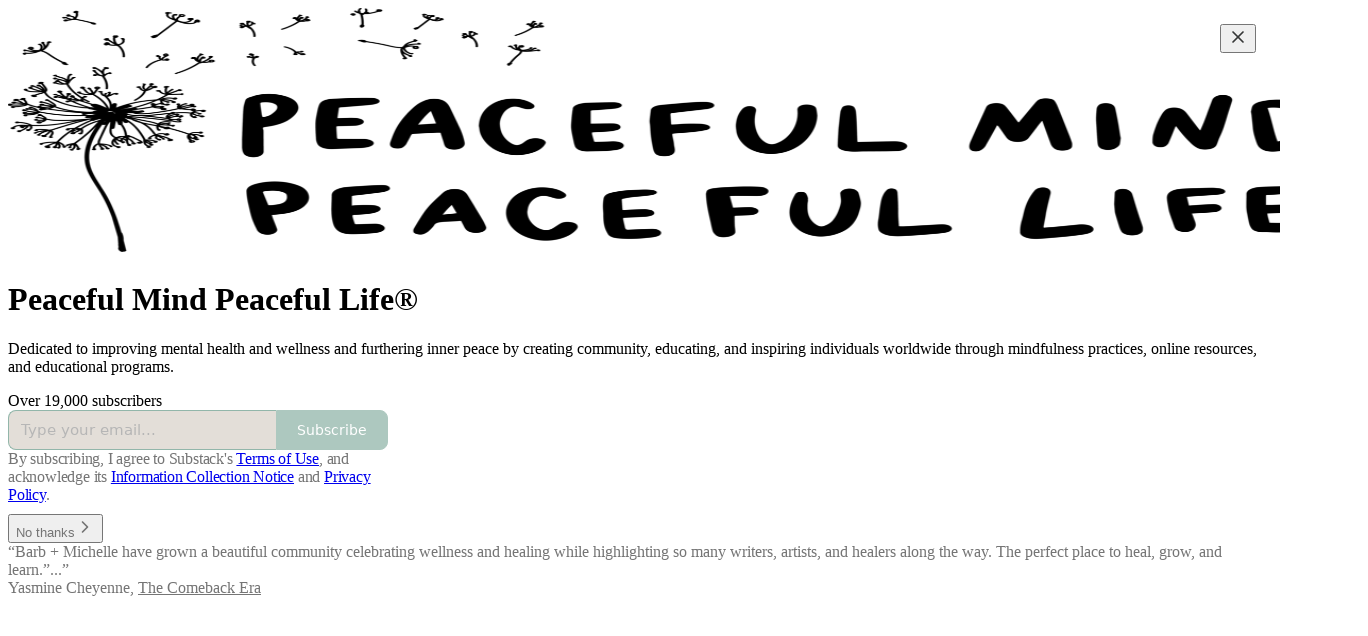

--- FILE ---
content_type: application/javascript; charset=UTF-8
request_url: https://peacefulmindpeacefullife.substack.com/cdn-cgi/challenge-platform/h/g/scripts/jsd/fc21b7e0d793/main.js?
body_size: 4744
content:
window._cf_chl_opt={oPNF3:'g'};~function(U5,W,a,D,J,S,z,f,j){U5=B,function(H,Z,UI,U4,l,v){for(UI={H:445,Z:421,l:386,v:409,A:368,x:381,N:403,L:412,y:439,C:373,k:362,i:354},U4=B,l=H();!![];)try{if(v=-parseInt(U4(UI.H))/1*(parseInt(U4(UI.Z))/2)+parseInt(U4(UI.l))/3+parseInt(U4(UI.v))/4*(parseInt(U4(UI.A))/5)+parseInt(U4(UI.x))/6*(-parseInt(U4(UI.N))/7)+-parseInt(U4(UI.L))/8+-parseInt(U4(UI.y))/9*(-parseInt(U4(UI.C))/10)+-parseInt(U4(UI.k))/11*(-parseInt(U4(UI.i))/12),v===Z)break;else l.push(l.shift())}catch(A){l.push(l.shift())}}(U,295863),W=this||self,a=W[U5(357)],D=function(UA,Uv,UR,UP,Uc,U6,Z,l,A){return UA={H:383,Z:458},Uv={H:447,Z:367,l:402,v:407,A:367,x:407,N:447},UR={H:347},UP={H:435},Uc={H:347,Z:407,l:371,v:440,A:415,x:371,N:440,L:371,y:440,C:435,k:367,i:367,M:367,d:447,G:447,s:440,e:415,K:367,F:367,m:367,b:447,o:402},U6=U5,Z=String[U6(UA.H)],l={'h':function(x,Uf){return Uf={H:398,Z:407},null==x?'':l.g(x,6,function(N,U7){return U7=B,U7(Uf.H)[U7(Uf.Z)](N)})},'g':function(x,N,L,U8,y,C,i,M,G,s,K,F,o,O,U0,U1,U2,U3){if(U8=U6,null==x)return'';for(C={},i={},M='',G=2,s=3,K=2,F=[],o=0,O=0,U0=0;U0<x[U8(Uc.H)];U0+=1)if(U1=x[U8(Uc.Z)](U0),Object[U8(Uc.l)][U8(Uc.v)][U8(Uc.A)](C,U1)||(C[U1]=s++,i[U1]=!0),U2=M+U1,Object[U8(Uc.x)][U8(Uc.N)][U8(Uc.A)](C,U2))M=U2;else{if(Object[U8(Uc.L)][U8(Uc.y)][U8(Uc.A)](i,M)){if(256>M[U8(Uc.C)](0)){for(y=0;y<K;o<<=1,N-1==O?(O=0,F[U8(Uc.k)](L(o)),o=0):O++,y++);for(U3=M[U8(Uc.C)](0),y=0;8>y;o=o<<1|U3&1.79,N-1==O?(O=0,F[U8(Uc.k)](L(o)),o=0):O++,U3>>=1,y++);}else{for(U3=1,y=0;y<K;o=o<<1.03|U3,O==N-1?(O=0,F[U8(Uc.i)](L(o)),o=0):O++,U3=0,y++);for(U3=M[U8(Uc.C)](0),y=0;16>y;o=U3&1.12|o<<1.95,N-1==O?(O=0,F[U8(Uc.M)](L(o)),o=0):O++,U3>>=1,y++);}G--,0==G&&(G=Math[U8(Uc.d)](2,K),K++),delete i[M]}else for(U3=C[M],y=0;y<K;o=U3&1.38|o<<1,O==N-1?(O=0,F[U8(Uc.i)](L(o)),o=0):O++,U3>>=1,y++);M=(G--,0==G&&(G=Math[U8(Uc.G)](2,K),K++),C[U2]=s++,String(U1))}if(M!==''){if(Object[U8(Uc.x)][U8(Uc.s)][U8(Uc.e)](i,M)){if(256>M[U8(Uc.C)](0)){for(y=0;y<K;o<<=1,N-1==O?(O=0,F[U8(Uc.K)](L(o)),o=0):O++,y++);for(U3=M[U8(Uc.C)](0),y=0;8>y;o=1.94&U3|o<<1.91,O==N-1?(O=0,F[U8(Uc.F)](L(o)),o=0):O++,U3>>=1,y++);}else{for(U3=1,y=0;y<K;o=U3|o<<1.07,N-1==O?(O=0,F[U8(Uc.m)](L(o)),o=0):O++,U3=0,y++);for(U3=M[U8(Uc.C)](0),y=0;16>y;o=1.27&U3|o<<1,N-1==O?(O=0,F[U8(Uc.k)](L(o)),o=0):O++,U3>>=1,y++);}G--,G==0&&(G=Math[U8(Uc.b)](2,K),K++),delete i[M]}else for(U3=C[M],y=0;y<K;o=o<<1|1&U3,O==N-1?(O=0,F[U8(Uc.k)](L(o)),o=0):O++,U3>>=1,y++);G--,0==G&&K++}for(U3=2,y=0;y<K;o=U3&1.25|o<<1,N-1==O?(O=0,F[U8(Uc.i)](L(o)),o=0):O++,U3>>=1,y++);for(;;)if(o<<=1,N-1==O){F[U8(Uc.F)](L(o));break}else O++;return F[U8(Uc.o)]('')},'j':function(x,U9){return U9=U6,null==x?'':''==x?null:l.i(x[U9(UR.H)],32768,function(N,UU){return UU=U9,x[UU(UP.H)](N)})},'i':function(x,N,L,Ut,y,C,i,M,G,s,K,F,o,O,U0,U1,U3,U2){for(Ut=U6,y=[],C=4,i=4,M=3,G=[],F=L(0),o=N,O=1,s=0;3>s;y[s]=s,s+=1);for(U0=0,U1=Math[Ut(Uv.H)](2,2),K=1;U1!=K;U2=o&F,o>>=1,o==0&&(o=N,F=L(O++)),U0|=K*(0<U2?1:0),K<<=1);switch(U0){case 0:for(U0=0,U1=Math[Ut(Uv.H)](2,8),K=1;U1!=K;U2=F&o,o>>=1,o==0&&(o=N,F=L(O++)),U0|=(0<U2?1:0)*K,K<<=1);U3=Z(U0);break;case 1:for(U0=0,U1=Math[Ut(Uv.H)](2,16),K=1;K!=U1;U2=o&F,o>>=1,o==0&&(o=N,F=L(O++)),U0|=(0<U2?1:0)*K,K<<=1);U3=Z(U0);break;case 2:return''}for(s=y[3]=U3,G[Ut(Uv.Z)](U3);;){if(O>x)return'';for(U0=0,U1=Math[Ut(Uv.H)](2,M),K=1;K!=U1;U2=o&F,o>>=1,o==0&&(o=N,F=L(O++)),U0|=(0<U2?1:0)*K,K<<=1);switch(U3=U0){case 0:for(U0=0,U1=Math[Ut(Uv.H)](2,8),K=1;U1!=K;U2=F&o,o>>=1,0==o&&(o=N,F=L(O++)),U0|=K*(0<U2?1:0),K<<=1);y[i++]=Z(U0),U3=i-1,C--;break;case 1:for(U0=0,U1=Math[Ut(Uv.H)](2,16),K=1;U1!=K;U2=F&o,o>>=1,0==o&&(o=N,F=L(O++)),U0|=K*(0<U2?1:0),K<<=1);y[i++]=Z(U0),U3=i-1,C--;break;case 2:return G[Ut(Uv.l)]('')}if(C==0&&(C=Math[Ut(Uv.H)](2,M),M++),y[U3])U3=y[U3];else if(i===U3)U3=s+s[Ut(Uv.v)](0);else return null;G[Ut(Uv.A)](U3),y[i++]=s+U3[Ut(Uv.x)](0),C--,s=U3,C==0&&(C=Math[Ut(Uv.N)](2,M),M++)}}},A={},A[U6(UA.Z)]=l.h,A}(),J=Y(),S={},S[U5(345)]='o',S[U5(446)]='s',S[U5(390)]='u',S[U5(393)]='z',S[U5(423)]='n',S[U5(363)]='I',S[U5(397)]='b',z=S,W[U5(432)]=function(H,Z,A,x,UF,UK,Ue,UY,L,y,C,i,M,G){if(UF={H:419,Z:400,l:346,v:419,A:405,x:395,N:355,L:395,y:427,C:425,k:347,i:410,M:341},UK={H:420,Z:347,l:342},Ue={H:371,Z:440,l:415,v:367},UY=U5,null===Z||void 0===Z)return x;for(L=I(Z),H[UY(UF.H)][UY(UF.Z)]&&(L=L[UY(UF.l)](H[UY(UF.v)][UY(UF.Z)](Z))),L=H[UY(UF.A)][UY(UF.x)]&&H[UY(UF.N)]?H[UY(UF.A)][UY(UF.L)](new H[(UY(UF.N))](L)):function(s,UJ,K){for(UJ=UY,s[UJ(UK.H)](),K=0;K<s[UJ(UK.Z)];s[K+1]===s[K]?s[UJ(UK.l)](K+1,1):K+=1);return s}(L),y='nAsAaAb'.split('A'),y=y[UY(UF.y)][UY(UF.C)](y),C=0;C<L[UY(UF.k)];i=L[C],M=h(H,Z,i),y(M)?(G=M==='s'&&!H[UY(UF.i)](Z[i]),UY(UF.M)===A+i?N(A+i,M):G||N(A+i,Z[i])):N(A+i,M),C++);return x;function N(s,K,UT){UT=B,Object[UT(Ue.H)][UT(Ue.Z)][UT(Ue.l)](x,K)||(x[K]=[]),x[K][UT(Ue.v)](s)}},f=U5(424)[U5(374)](';'),j=f[U5(427)][U5(425)](f),W[U5(434)]=function(H,Z,Ub,Up,l,v,A,x){for(Ub={H:453,Z:347,l:347,v:392,A:367,x:378},Up=U5,l=Object[Up(Ub.H)](Z),v=0;v<l[Up(Ub.Z)];v++)if(A=l[v],A==='f'&&(A='N'),H[A]){for(x=0;x<Z[l[v]][Up(Ub.l)];-1===H[A][Up(Ub.v)](Z[l[v]][x])&&(j(Z[l[v]][x])||H[A][Up(Ub.A)]('o.'+Z[l[v]][x])),x++);}else H[A]=Z[l[v]][Up(Ub.x)](function(N){return'o.'+N})},P();function V(v,A,UM,Un,x,N,L,y,C,k,i,M){if(UM={H:359,Z:430,l:459,v:428,A:364,x:418,N:361,L:422,y:438,C:413,k:414,i:411,M:442,d:436,G:436,s:344,e:364,K:344,F:358,m:460,b:364,o:449,O:351,U0:401,U1:387,U2:349,U3:462,Ud:450,Uq:458},Un=U5,!n(0))return![];N=(x={},x[Un(UM.H)]=v,x[Un(UM.Z)]=A,x);try{L=W[Un(UM.l)],y=Un(UM.v)+W[Un(UM.A)][Un(UM.x)]+Un(UM.N)+L.r+Un(UM.L),C=new W[(Un(UM.y))](),C[Un(UM.C)](Un(UM.k),y),C[Un(UM.i)]=2500,C[Un(UM.M)]=function(){},k={},k[Un(UM.d)]=W[Un(UM.A)][Un(UM.G)],k[Un(UM.s)]=W[Un(UM.e)][Un(UM.K)],k[Un(UM.F)]=W[Un(UM.A)][Un(UM.F)],k[Un(UM.m)]=W[Un(UM.b)][Un(UM.o)],k[Un(UM.O)]=J,i=k,M={},M[Un(UM.U0)]=N,M[Un(UM.U1)]=i,M[Un(UM.U2)]=Un(UM.U3),C[Un(UM.Ud)](D[Un(UM.Uq)](M))}catch(d){}}function U(t5){return t5='event,undefined,/jsd/oneshot/fc21b7e0d793/0.4938913200427381:1768418903:PgrBru0_fdhohZrdOlvnizVUNLyDOPBHW7crUrwN0YU/,indexOf,symbol,random,from,DOMContentLoaded,boolean,WdzhaVspD5fcLeNjr+AtqGRo8B9Ml4$x2KTC0bZimQn7XHgk-wuPFOYy6IJ3v1SEU,success,getOwnPropertyNames,errorInfoObject,join,7dsCjpQ,style,Array,navigator,charAt,detail,38084mQUhTF,isNaN,timeout,3645960YlnLEW,open,POST,call,parent,cloudflare-invisible,oPNF3,Object,sort,21706smPusz,/invisible/jsd,number,_cf_chl_opt;NaZoI3;Bshk0;IzgW1;qzjKa3;GBApq0;giyU9;KutOj0;QgiX4;Khftj4;Lfpaq4;zBhRN3;JSmY9;Ntxi4;oxFY5;TDAZ2;ldLC0,bind,status,includes,/cdn-cgi/challenge-platform/h/,loading,GsWUx0,createElement,Ntxi4,onload,oxFY5,charCodeAt,KljLg4,log,XMLHttpRequest,9lncnsS,hasOwnProperty,randomUUID,ontimeout,iframe,contentDocument,42fhlizP,string,pow,onreadystatechange,riYFq1,send,body,floor,keys,Function,postMessage,http-code:,addEventListener,dtXp,__CF$cv$params,UHTeq3,isArray,jsd,getPrototypeOf,d.cookie,splice,stringify,syUs3,object,concat,length,appendChild,source,clientInformation,ntYsJ1,removeChild,catch,1035972ziqSZk,Set,[native code],document,HnhLR9,jCNy9,contentWindow,/b/ov1/0.4938913200427381:1768418903:PgrBru0_fdhohZrdOlvnizVUNLyDOPBHW7crUrwN0YU/,154KbXIcN,bigint,_cf_chl_opt,display: none,error on cf_chl_props,push,10NTNJZw,location,api,prototype,tabIndex,1395110bTqTTu,split,href,error,readyState,map,toString,sid,2748810sYpvxN,now,fromCharCode,function,onerror,895146sjgnUI,chctx,xhr-error'.split(','),U=function(){return t5},U()}function g(Uu,UZ,H,Z,l){return Uu={H:452,Z:382},UZ=U5,H=3600,Z=Q(),l=Math[UZ(Uu.H)](Date[UZ(Uu.Z)]()/1e3),l-Z>H?![]:!![]}function B(t,H,Z,l){return t=t-340,Z=U(),l=Z[t],l}function c(Uo,UV,l,v,A,x,N){UV=(Uo={H:431,Z:443,l:404,v:365,A:372,x:451,N:348,L:360,y:350,C:406,k:444,i:451,M:352},U5);try{return l=a[UV(Uo.H)](UV(Uo.Z)),l[UV(Uo.l)]=UV(Uo.v),l[UV(Uo.A)]='-1',a[UV(Uo.x)][UV(Uo.N)](l),v=l[UV(Uo.L)],A={},A=Ntxi4(v,v,'',A),A=Ntxi4(v,v[UV(Uo.y)]||v[UV(Uo.C)],'n.',A),A=Ntxi4(v,l[UV(Uo.k)],'d.',A),a[UV(Uo.i)][UV(Uo.M)](l),x={},x.r=A,x.e=null,x}catch(L){return N={},N.r={},N.e=L,N}}function T(H,Z,UC,Uy,Ur,UL,Ul,l,v,A){UC={H:459,Z:437,l:364,v:438,A:413,x:414,N:428,L:418,y:391,C:370,k:411,i:442,M:433,d:385,G:369,s:375,e:369,K:375,F:370,m:450,b:458,o:343},Uy={H:388},Ur={H:426,Z:399,l:456,v:426},UL={H:411},Ul=U5,l=W[Ul(UC.H)],console[Ul(UC.Z)](W[Ul(UC.l)]),v=new W[(Ul(UC.v))](),v[Ul(UC.A)](Ul(UC.x),Ul(UC.N)+W[Ul(UC.l)][Ul(UC.L)]+Ul(UC.y)+l.r),l[Ul(UC.C)]&&(v[Ul(UC.k)]=5e3,v[Ul(UC.i)]=function(UX){UX=Ul,Z(UX(UL.H))}),v[Ul(UC.M)]=function(UW){UW=Ul,v[UW(Ur.H)]>=200&&v[UW(Ur.H)]<300?Z(UW(Ur.Z)):Z(UW(Ur.l)+v[UW(Ur.v)])},v[Ul(UC.d)]=function(Ua){Ua=Ul,Z(Ua(Uy.H))},A={'t':Q(),'lhr':a[Ul(UC.G)]&&a[Ul(UC.G)][Ul(UC.s)]?a[Ul(UC.e)][Ul(UC.K)]:'','api':l[Ul(UC.F)]?!![]:![],'payload':H},v[Ul(UC.m)](D[Ul(UC.b)](JSON[Ul(UC.o)](A)))}function I(H,Us,Ug,Z){for(Us={H:346,Z:453,l:340},Ug=U5,Z=[];null!==H;Z=Z[Ug(Us.H)](Object[Ug(Us.Z)](H)),H=Object[Ug(Us.l)](H));return Z}function Q(UN,UH,H){return UN={H:459,Z:452},UH=U5,H=W[UH(UN.H)],Math[UH(UN.Z)](+atob(H.t))}function n(H,Ux,UB){return Ux={H:394},UB=U5,Math[UB(Ux.H)]()<H}function R(l,v,t4,Uh,A,x){if(t4={H:370,Z:399,l:349,v:417,A:380,x:389,N:399,L:416,y:455,C:349,k:417,i:376,M:408,d:416,G:455},Uh=U5,!l[Uh(t4.H)])return;v===Uh(t4.Z)?(A={},A[Uh(t4.l)]=Uh(t4.v),A[Uh(t4.A)]=l.r,A[Uh(t4.x)]=Uh(t4.N),W[Uh(t4.L)][Uh(t4.y)](A,'*')):(x={},x[Uh(t4.C)]=Uh(t4.k),x[Uh(t4.A)]=l.r,x[Uh(t4.x)]=Uh(t4.i),x[Uh(t4.M)]=v,W[Uh(t4.d)][Uh(t4.G)](x,'*'))}function E(H,Z,Ud,Uw){return Ud={H:454,Z:454,l:371,v:379,A:415,x:392,N:356},Uw=U5,Z instanceof H[Uw(Ud.H)]&&0<H[Uw(Ud.Z)][Uw(Ud.l)][Uw(Ud.v)][Uw(Ud.A)](Z)[Uw(Ud.x)](Uw(Ud.N))}function P(t3,t2,t0,US,H,Z,l,v,A){if(t3={H:459,Z:370,l:377,v:429,A:457,x:396,N:448,L:448},t2={H:377,Z:429,l:448},t0={H:366},US=U5,H=W[US(t3.H)],!H)return;if(!g())return;(Z=![],l=H[US(t3.Z)]===!![],v=function(Uz,x){if(Uz=US,!Z){if(Z=!![],!g())return;x=c(),T(x.r,function(N){R(H,N)}),x.e&&V(Uz(t0.H),x.e)}},a[US(t3.l)]!==US(t3.v))?v():W[US(t3.A)]?a[US(t3.A)](US(t3.x),v):(A=a[US(t3.N)]||function(){},a[US(t3.L)]=function(UE){UE=US,A(),a[UE(t2.H)]!==UE(t2.Z)&&(a[UE(t2.l)]=A,v())})}function h(H,Z,l,UG,UQ,A,x){UQ=(UG={H:345,Z:384,l:353,v:353,A:405,x:461,N:384},U5);try{A=Z[l]}catch(N){return'i'}if(A==null)return void 0===A?'u':'x';if(UQ(UG.H)==typeof A)try{if(UQ(UG.Z)==typeof A[UQ(UG.l)])return A[UQ(UG.v)](function(){}),'p'}catch(L){}return H[UQ(UG.A)][UQ(UG.x)](A)?'a':A===H[UQ(UG.A)]?'C':A===!0?'T':!1===A?'F':(x=typeof A,UQ(UG.N)==x?E(H,A)?'N':'f':z[x]||'?')}function Y(Uk,UD){return Uk={H:441,Z:441},UD=U5,crypto&&crypto[UD(Uk.H)]?crypto[UD(Uk.Z)]():''}}()